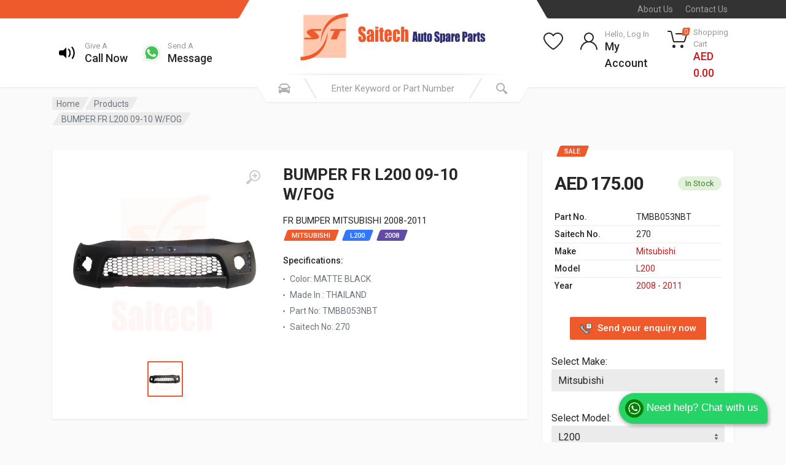

--- FILE ---
content_type: text/html; charset=UTF-8
request_url: https://www.saitechauto.com/product/bumper-fr-l200-09-10-wfog-thailand-2539
body_size: 14791
content:
<!DOCTYPE html>
<html lang="en" dir="ltr">

<head>
	<!-- Hotjar Tracking Code for https://saitechauto.com -->
	<script>
		(function(h, o, t, j, a, r) {
			h.hj = h.hj || function() {
				(h.hj.q = h.hj.q || []).push(arguments)
			};
			h._hjSettings = {
				hjid: 3181866,
				hjsv: 6
			};
			a = o.getElementsByTagName('head')[0];
			r = o.createElement('script');
			r.async = 1;
			r.src = t + h._hjSettings.hjid + j + h._hjSettings.hjsv;
			a.appendChild(r);
		})(window, document, 'https://static.hotjar.com/c/hotjar-', '.js?sv=');
	</script>
	<meta charset="UTF-8">
	<meta name="viewport" content="width=device-width, initial-scale=1">
	<meta name="format-detection" content="telephone=no">

	<meta name="description"
		content="FRONT BUMPER FOR L200 2009-2010 W/FOG now available online at Saitech Auto in Dubai Good quality made in Taiwan at best price in dubai We have various different genuine spare parts for all brands including Lubricants Batteries OilFilters BrakeParts MobilOils ServicesParts BodyParts All types of Tyres Thermal control and Others Parts">
	<meta name="keywords"
		content="FRONT BUMPER FOR L200 2009-2010 W/FOG now available online at Saitech Auto in Dubai Good quality made in Taiwan at best price in dubai We have various different genuine spare parts for all brands including Lubricants Batteries OilFilters BrakeParts MobilOils ServicesParts BodyParts All types of Tyres Thermal control and Others Parts">
	<meta name="author" content="Saitech Auto Spare Parts Trading LLC">

	<title>FRONT BUMPER FOR L200 2009-2010 W/FOG</title>

	<link rel="apple-touch-icon" sizes="57x57" href="/apple-icon-57x57.png">
	<link rel="apple-touch-icon" sizes="60x60" href="/apple-icon-60x60.png">
	<link rel="apple-touch-icon" sizes="72x72" href="/apple-icon-72x72.png">
	<link rel="apple-touch-icon" sizes="76x76" href="/apple-icon-76x76.png">
	<link rel="apple-touch-icon" sizes="114x114" href="/apple-icon-114x114.png">
	<link rel="apple-touch-icon" sizes="120x120" href="/apple-icon-120x120.png">
	<link rel="apple-touch-icon" sizes="144x144" href="/apple-icon-144x144.png">
	<link rel="apple-touch-icon" sizes="152x152" href="/apple-icon-152x152.png">
	<link rel="apple-touch-icon" sizes="180x180" href="/apple-icon-180x180.png">
	<link rel="icon" type="image/png" sizes="192x192" href="/android-icon-192x192.png">
	<link rel="icon" type="image/png" sizes="32x32" href="/favicon-32x32.png">
	<link rel="icon" type="image/png" sizes="96x96" href="/favicon-96x96.png">
	<link rel="icon" type="image/png" sizes="16x16" href="/favicon-16x16.png">
	<link rel="manifest" href="/manifest.json">
	<meta name="msapplication-TileColor" content="#ffffff">
	<meta name="msapplication-TileImage" content="/ms-icon-144x144.png">
	<meta name="theme-color" content="#ffffff">

	<!-- fonts -->
	<link rel="stylesheet" href="https://fonts.googleapis.com/css?family=Roboto:400,400i,500,500i,700,700i">
	<!-- css -->
	<link rel="stylesheet" href="/vendor/bootstrap/css/bootstrap.css">
	<link rel="stylesheet" href="/js/owlcarousel/assets/owl.carousel.min.css">
	<link rel="stylesheet" href="/js/owlcarousel/assets/owl.theme.default.min.css">
	<link rel="stylesheet" href="/vendor/photoswipe/photoswipe.css">
	<link rel="stylesheet" href="/vendor/photoswipe/default-skin/default-skin.css">
	<link rel="stylesheet" href="/vendor/select2/css/select2.min.css">
	<link rel="stylesheet" href="/css/style.css">
	<link rel="stylesheet" href="/css/style.header-spaceship-variant-one.css" media="(min-width: 1200px)">
	<link rel="stylesheet" href="/css/style.mobile-header-variant-one.css" media="(max-width: 1199px)">
	<!-- font - fontawesome -->
	<link rel="stylesheet" href="/vendor/fontawesome/css/all.min.css">
	<link rel="stylesheet" href="/css/dev.css?1769016973">

	<!-- Global site tag (gtag.js) - Google Analytics -->
	<script async src="https://www.googletagmanager.com/gtag/js?id=G-CJQN3KYS7E"></script>
	<script>
		window.dataLayer = window.dataLayer || [];

		function gtag() {
			dataLayer.push(arguments);
		}
		gtag('js', new Date());

		gtag('config', 'G-CJQN3KYS7E');
	</script>

</head>
<style>
.theme-white {
    color:#ffcccc;
}

.theme-white-hover:hover {
    color:white;
}
</style>

<script src="//cdn.jsdelivr.net/npm/sweetalert2@11"></script>

<body>
    <!-- site -->
    <div class="site">

<!-- site__mobile-header -->
			<header class="site__mobile-header">
			<div class="mobile-header">
			<div class="container">
			<div class="mobile-header__body">
			<button class="mobile-header__menu-button" type="button">
			<svg width="18px" height="14px">
			<path d="M-0,8L-0,6L18,6L18,8L-0,8ZM-0,-0L18,-0L18,2L-0,2L-0,-0ZM14,14L-0,14L-0,12L14,12L14,14Z" />
			</svg>
			</button>
			<a class="mobile-header__logo" href="/">
			<!-- mobile-logo -->
			<img src="/images/logo/logo-line.png" width="auto" height="150px">
			<!-- mobile-logo / end -->
			</a>
			<div class="mobile-header__search mobile-search">
			<form class="mobile-search__body searchProducts ">
			<input type="hidden" name="_token" value="wadjgb3GGluJJtTxaGN7gMyGktNQBHQZfaOTTwj5">			<input type="text" class="mobile-search__input input-search search-input" name="search"
			placeholder="Enter keyword or part number"
			value="">
			<button type="button" class="mobile-search__vehicle-picker" aria-label="Select Vehicle">
			<svg width="20" height="20">
			<path d="M6.6,2c2,0,4.8,0,6.8,0c1,0,2.9,0.8,3.6,2.2C17.7,5.7,17.9,7,18.4,7C20,7,20,8,20,8v1h-1v7.5c0,0.8-0.7,1.5-1.5,1.5h-1
	c-0.8,0-1.5-0.7-1.5-1.5V16H5v0.5C5,17.3,4.3,18,3.5,18h-1C1.7,18,1,17.3,1,16.5V16V9H0V8c0,0,0.1-1,1.6-1C2.1,7,2.3,5.7,3,4.2
	C3.7,2.8,5.6,2,6.6,2z M13.3,4H6.7c-0.8,0-1.4,0-2,0.7c-0.5,0.6-0.8,1.5-1,2C3.6,7.1,3.5,7.9,3.7,8C4.5,8.4,6.1,9,10,9
	c4,0,5.4-0.6,6.3-1c0.2-0.1,0.2-0.8,0-1.2c-0.2-0.4-0.5-1.5-1-2C14.7,4,14.1,4,13.3,4z M4,10c-0.4-0.3-1.5-0.5-2,0
	c-0.4,0.4-0.4,1.6,0,2c0.5,0.5,4,0.4,4,0C6,11.2,4.5,10.3,4,10z M14,12c0,0.4,3.5,0.5,4,0c0.4-0.4,0.4-1.6,0-2c-0.5-0.5-1.3-0.3-2,0
	C15.5,10.2,14,11.3,14,12z" />
			</svg>
			<span class="mobile-search__vehicle-picker-label">Vehicle</span>
			</button>
			<button type="submit" class="mobile-search__button mobile-search__button--search">
			<svg width="20" height="20">
			<path d="M19.2,17.8c0,0-0.2,0.5-0.5,0.8c-0.4,0.4-0.9,0.6-0.9,0.6s-0.9,0.7-2.8-1.6c-1.1-1.4-2.2-2.8-3.1-3.9C10.9,14.5,9.5,15,8,15
	c-3.9,0-7-3.1-7-7s3.1-7,7-7s7,3.1,7,7c0,1.5-0.5,2.9-1.3,4c1.1,0.8,2.5,2,4,3.1C20,16.8,19.2,17.8,19.2,17.8z M8,3C5.2,3,3,5.2,3,8
	c0,2.8,2.2,5,5,5c2.8,0,5-2.2,5-5C13,5.2,10.8,3,8,3z" />
			</svg>
			</button>
			<button type="button" class="mobile-search__button mobile-search__button--close">
			<svg width="20" height="20">
			<path d="M16.7,16.7L16.7,16.7c-0.4,0.4-1,0.4-1.4,0L10,11.4l-5.3,5.3c-0.4,0.4-1,0.4-1.4,0l0,0c-0.4-0.4-0.4-1,0-1.4L8.6,10L3.3,4.7
	c-0.4-0.4-0.4-1,0-1.4l0,0c0.4-0.4,1-0.4,1.4,0L10,8.6l5.3-5.3c0.4-0.4,1-0.4,1.4,0l0,0c0.4,0.4,0.4,1,0,1.4L11.4,10l5.3,5.3
	C17.1,15.7,17.1,16.3,16.7,16.7z" />
			</svg>
			</button>
			<div class="mobile-search__field"></div>
			</form>
			</div>
			<div class="mobile-header__indicators">
			<div class="mobile-indicator mobile-indicator--search d-md-none">
			<button type="button" class="mobile-indicator__button">
			<span class="mobile-indicator__icon"><svg width="20" height="20">
			<path d="M19.2,17.8c0,0-0.2,0.5-0.5,0.8c-0.4,0.4-0.9,0.6-0.9,0.6s-0.9,0.7-2.8-1.6c-1.1-1.4-2.2-2.8-3.1-3.9C10.9,14.5,9.5,15,8,15
	c-3.9,0-7-3.1-7-7s3.1-7,7-7s7,3.1,7,7c0,1.5-0.5,2.9-1.3,4c1.1,0.8,2.5,2,4,3.1C20,16.8,19.2,17.8,19.2,17.8z M8,3C5.2,3,3,5.2,3,8
	c0,2.8,2.2,5,5,5c2.8,0,5-2.2,5-5C13,5.2,10.8,3,8,3z" />
			</svg>
			</span>
			</button>
			</div>
			<div class="mobile-indicator d-none d-md-block">
			<a href="https://www.saitechauto.com/my-account" class="mobile-indicator__button">
			<span class="mobile-indicator__icon"><svg width="20" height="20">
			<path d="M20,20h-2c0-4.4-3.6-8-8-8s-8,3.6-8,8H0c0-4.2,2.6-7.8,6.3-9.3C4.9,9.6,4,7.9,4,6c0-3.3,2.7-6,6-6s6,2.7,6,6
	c0,1.9-0.9,3.6-2.3,4.7C17.4,12.2,20,15.8,20,20z M14,6c0-2.2-1.8-4-4-4S6,3.8,6,6s1.8,4,4,4S14,8.2,14,6z" />
			</svg>
			</span>
			</a>
			</div>
			<div class="mobile-indicator d-none d-md-block">
			<a href="https://www.saitechauto.com/my-wishlist" class="mobile-indicator__button">
			<span class="mobile-indicator__icon">
			<svg width="20" height="20">
			<path d="M14,3c2.2,0,4,1.8,4,4c0,4-5.2,10-8,10S2,11,2,7c0-2.2,1.8-4,4-4c1,0,1.9,0.4,2.7,1L10,5.2L11.3,4C12.1,3.4,13,3,14,3 M14,1
	c-1.5,0-2.9,0.6-4,1.5C8.9,1.6,7.5,1,6,1C2.7,1,0,3.7,0,7c0,5,6,12,10,12s10-7,10-12C20,3.7,17.3,1,14,1L14,1z" />
			</svg>
			</span>
			</a>
			</div>
			<div class="mobile-indicator">
			<a href="https://www.saitechauto.com/my-cart" class="mobile-indicator__button">
			<span class="mobile-indicator__icon">
			<svg width="20" height="20">
			<circle cx="7" cy="17" r="2" />
			<circle cx="15" cy="17" r="2" />
			<path d="M20,4.4V5l-1.8,6.3c-0.1,0.4-0.5,0.7-1,0.7H6.7c-0.4,0-0.8-0.3-1-0.7L3.3,3.9C3.1,3.3,2.6,3,2.1,3H0.4C0.2,3,0,2.8,0,2.6
	V1.4C0,1.2,0.2,1,0.4,1h2.5c1,0,1.8,0.6,2.1,1.6L5.1,3l2.3,6.8c0,0.1,0.2,0.2,0.3,0.2h8.6c0.1,0,0.3-0.1,0.3-0.2l1.3-4.4
	C17.9,5.2,17.7,5,17.5,5H9.4C9.2,5,9,4.8,9,4.6V3.4C9,3.2,9.2,3,9.4,3h9.2C19.4,3,20,3.6,20,4.4z" />
			</svg>
			<span class="mobile-indicator__counter">
						0
						</span>
			</span>
			</a>
			</div>
			</div>
			</div>
			</div>
			</div>
			</header>
			<!-- site__mobile-header / end -->
<script src="//cdn.jsdelivr.net/npm/sweetalert2@11"></script>
<!-- site__header -->
		<header class="site__header">
		<div class="header">
		<div class="header__megamenu-area megamenu-area"></div>
		<div class="header__topbar-start-bg"></div>
		<div class="header__topbar-start">
		<div class="topbar topbar--spaceship-start">
		<div class="topbar__item-text d-none d-xxl-flex">Saitech for mobile : </div>
		<div class="topbar__item-text d-none d-xxl-flex"><a class="theme-white theme-white-hover"
		href='https://play.google.com/store/apps/details?id=com.saitech&pcampaignid=pcampaignidMKT-Other-global-all-co-prtnr-py-PartBadge-Mar2515-1'><img
		alt='Install Saitech it on Google Play' style="width: 79px;"
		src='https://play.google.com/intl/en_us/badges/static/images/badges/en_badge_web_generic.png' /></a></div>
		<div class="topbar__item-text d-none d-xxl-flex"><a class="theme-white theme-white-hover"
		href='https://apps.apple.com/in/app/saitech-auto-spare-parts/id1536888456'><img
		alt='Install Saitech it on App Store' style="width: 79px;" src='/images/appstore.svg' /></a></div>

		</div>
		</div>
		<div class="header__topbar-end-bg"></div>
		<div class="header__topbar-end">
		<div class="topbar topbar--spaceship-end">

		<div class="topbar__item-text"><a class="topbar__link" href="https://www.saitechauto.com/about">About Us</a></div>
		<div class="topbar__item-text"><a class="topbar__link" href="https://www.saitechauto.com/contact">Contact Us</a></div>

		</div>
		</div>
		<div class="header__navbar">

		<!--
																								<div class="header__navbar-departments">
                        <div class="departments">
                            <button class="departments__button" type="button">
                                <span class="departments__button-icon"><svg width="16px" height="12px">
                                        <path d="M0,7L0,5L16,5L16,7L0,7ZM0,0L16,0L16,2L0,2L0,0ZM12,12L0,12L0,10L12,10L12,12Z" />
                                    </svg>
                                </span>
                                <span class="departments__button-title">Menu</span>
                                <span class="departments__button-arrow"><svg width="9px" height="6px">
                                        <path d="M0.2,0.4c0.4-0.4,1-0.5,1.4-0.1l2.9,3l2.9-3c0.4-0.4,1.1-0.4,1.4,0.1c0.3,0.4,0.3,0.9-0.1,1.3L4.5,6L0.3,1.6C-0.1,1.3-0.1,0.7,0.2,0.4z" />
                                    </svg>
                                </span>
                            </button>
                            <div class="departments__menu">
                                <div class="departments__arrow"></div>
                                <div class="departments__body">
                                    <ul class="departments__list">
                                        <li class="departments__list-padding" role="presentation"></li>
                                        <li class="departments__item departments__item--submenu--megamenu departments__item--has-submenu">
                                            <a href="" class="departments__item-link">
                                                Headlights & Lighting
                                                <span class="departments__item-arrow"><svg width="7" height="11">
                                                        <path d="M0.3,10.7L0.3,10.7c0.4,0.4,0.9,0.4,1.3,0L7,5.5L1.6,0.3C1.2-0.1,0.7,0,0.3,0.3l0,0c-0.4,0.4-0.4,1,0,1.3l4,3.9l-4,3.9
	C-0.1,9.8-0.1,10.4,0.3,10.7z" />
                                                    </svg>
                                                </span>
                                            </a>
                                            <div class="departments__item-menu">
                                                <div class="megamenu departments__megamenu departments__megamenu--size--xl">
                                                    <div class="megamenu__image">
                                                        <img src="images/departments/departments-2.jpg" alt="">
                                                    </div>
                                                    <div class="row">
                                                        <div class="col-1of5">
                                                            <ul class="megamenu__links megamenu-links megamenu-links--root">
                                                                <li class="megamenu-links__item megamenu-links__item--has-submenu">
                                                                    <a class="megamenu-links__item-link" href="">Body Parts</a>
                                                                    <ul class="megamenu-links">
                                                                        <li class="megamenu-links__item"><a class="megamenu-links__item-link" href="">Bumpers</a></li>
                                                                        <li class="megamenu-links__item"><a class="megamenu-links__item-link" href="">Hoods</a></li>
                                                                        <li class="megamenu-links__item"><a class="megamenu-links__item-link" href="">Grilles</a></li>
                                                                        <li class="megamenu-links__item"><a class="megamenu-links__item-link" href="">Fog Lights</a></li>
                                                                        <li class="megamenu-links__item"><a class="megamenu-links__item-link" href="">Door Handles</a></li>
                                                                        <li class="megamenu-links__item"><a class="megamenu-links__item-link" href="">Car Covers</a></li>
                                                                        <li class="megamenu-links__item"><a class="megamenu-links__item-link" href="">Tailgates</a></li>
                                                                    </ul>
                                                                </li>
                                                                <li class="megamenu-links__item">
                                                                    <a class="megamenu-links__item-link" href="">Suspension</a>
                                                                </li>
                                                                <li class="megamenu-links__item">
                                                                    <a class="megamenu-links__item-link" href="">Steering</a>
                                                                </li>
                                                                <li class="megamenu-links__item">
                                                                    <a class="megamenu-links__item-link" href="">Fuel Systems</a>
                                                                </li>
                                                                <li class="megamenu-links__item">
                                                                    <a class="megamenu-links__item-link" href="">Transmission</a>
                                                                </li>
                                                                <li class="megamenu-links__item">
                                                                    <a class="megamenu-links__item-link" href="">Air Filters</a>
                                                                </li>
                                                            </ul>
                                                        </div>
                                                        <div class="col-1of5">
                                                            <ul class="megamenu__links megamenu-links megamenu-links--root">
                                                                <li class="megamenu-links__item megamenu-links__item--has-submenu">
                                                                    <a class="megamenu-links__item-link" href="">Headlights & Lighting</a>
                                                                    <ul class="megamenu-links">
                                                                        <li class="megamenu-links__item"><a class="megamenu-links__item-link" href="">Headlights</a></li>
                                                                        <li class="megamenu-links__item"><a class="megamenu-links__item-link" href="">Tail Lights</a></li>
                                                                        <li class="megamenu-links__item"><a class="megamenu-links__item-link" href="">Fog Lights</a></li>
                                                                        <li class="megamenu-links__item"><a class="megamenu-links__item-link" href="">Turn Signals</a></li>
                                                                        <li class="megamenu-links__item"><a class="megamenu-links__item-link" href="">Switches & Relays</a></li>
                                                                        <li class="megamenu-links__item"><a class="megamenu-links__item-link" href="">Corner Lights</a></li>
                                                                    </ul>
                                                                </li>
                                                                <li class="megamenu-links__item megamenu-links__item--has-submenu">
                                                                    <a class="megamenu-links__item-link" href="">Brakes & Suspension</a>
                                                                    <ul class="megamenu-links">
                                                                        <li class="megamenu-links__item"><a class="megamenu-links__item-link" href="">Brake Discs</a></li>
                                                                        <li class="megamenu-links__item"><a class="megamenu-links__item-link" href="">Wheel Hubs</a></li>
                                                                        <li class="megamenu-links__item"><a class="megamenu-links__item-link" href="">Air Suspension</a></li>
                                                                        <li class="megamenu-links__item"><a class="megamenu-links__item-link" href="">Ball Joints</a></li>
                                                                        <li class="megamenu-links__item"><a class="megamenu-links__item-link" href="">Brake Pad Sets</a></li>
                                                                    </ul>
                                                                </li>
                                                            </ul>
                                                        </div>
                                                        <div class="col-1of5">
                                                            <ul class="megamenu__links megamenu-links megamenu-links--root">
                                                                <li class="megamenu-links__item megamenu-links__item--has-submenu">
                                                                    <a class="megamenu-links__item-link" href="">Interior Parts</a>
                                                                    <ul class="megamenu-links">
                                                                        <li class="megamenu-links__item"><a class="megamenu-links__item-link" href="">Floor Mats</a></li>
                                                                        <li class="megamenu-links__item"><a class="megamenu-links__item-link" href="">Gauges</a></li>
                                                                        <li class="megamenu-links__item"><a class="megamenu-links__item-link" href="">Consoles & Organizers</a></li>
                                                                        <li class="megamenu-links__item"><a class="megamenu-links__item-link" href="">Mobile Electronics</a></li>
                                                                        <li class="megamenu-links__item"><a class="megamenu-links__item-link" href="">Steering Wheels</a></li>
                                                                        <li class="megamenu-links__item"><a class="megamenu-links__item-link" href="">Cargo Accessories</a></li>
                                                                    </ul>
                                                                </li>
                                                                <li class="megamenu-links__item megamenu-links__item--has-submenu">
                                                                    <a class="megamenu-links__item-link" href="">Engine & Drivetrain</a>
                                                                    <ul class="megamenu-links">
                                                                        <li class="megamenu-links__item"><a class="megamenu-links__item-link" href="">Air Filters</a></li>
                                                                        <li class="megamenu-links__item"><a class="megamenu-links__item-link" href="">Oxygen Sensors</a></li>
                                                                        <li class="megamenu-links__item"><a class="megamenu-links__item-link" href="">Heating</a></li>
                                                                        <li class="megamenu-links__item"><a class="megamenu-links__item-link" href="">Exhaust</a></li>
                                                                        <li class="megamenu-links__item"><a class="megamenu-links__item-link" href="">Cranks & Pistons</a></li>
                                                                    </ul>
                                                                </li>
                                                            </ul>
                                                        </div>
                                                        <div class="col-1of5">
                                                            <ul class="megamenu__links megamenu-links megamenu-links--root">
                                                                <li class="megamenu-links__item megamenu-links__item--has-submenu">
                                                                    <a class="megamenu-links__item-link" href="">Tools & Garage</a>
                                                                    <ul class="megamenu-links">
                                                                        <li class="megamenu-links__item"><a class="megamenu-links__item-link" href="">Repair Manuals</a></li>
                                                                        <li class="megamenu-links__item"><a class="megamenu-links__item-link" href="">Car Care</a></li>
                                                                        <li class="megamenu-links__item"><a class="megamenu-links__item-link" href="">Code Readers</a></li>
                                                                        <li class="megamenu-links__item"><a class="megamenu-links__item-link" href="">Tool Boxes</a></li>
                                                                    </ul>
                                                                </li>
                                                            </ul>
                                                        </div>
                                                    </div>
                                                </div>
                                            </div>
                                        </li>
                                        <li class="departments__item departments__item--submenu--megamenu departments__item--has-submenu">
                                            <a href="" class="departments__item-link">
                                                Interior Parts
                                                <span class="departments__item-arrow"><svg width="7" height="11">
                                                        <path d="M0.3,10.7L0.3,10.7c0.4,0.4,0.9,0.4,1.3,0L7,5.5L1.6,0.3C1.2-0.1,0.7,0,0.3,0.3l0,0c-0.4,0.4-0.4,1,0,1.3l4,3.9l-4,3.9
	C-0.1,9.8-0.1,10.4,0.3,10.7z" />
                                                    </svg>
                                                </span>
                                            </a>
                                            <div class="departments__item-menu">
                                                <div class="megamenu departments__megamenu departments__megamenu--size--lg">
                                                    <div class="megamenu__image">
                                                        <img src="images/departments/departments-1.jpg" alt="">
                                                    </div>
                                                    <div class="row">
                                                        <div class="col-3">
                                                            <ul class="megamenu__links megamenu-links megamenu-links--root">
                                                                <li class="megamenu-links__item megamenu-links__item--has-submenu">
                                                                    <a class="megamenu-links__item-link" href="">Body Parts</a>
                                                                    <ul class="megamenu-links">
                                                                        <li class="megamenu-links__item"><a class="megamenu-links__item-link" href="">Bumpers</a></li>
                                                                        <li class="megamenu-links__item"><a class="megamenu-links__item-link" href="">Hoods</a></li>
                                                                        <li class="megamenu-links__item"><a class="megamenu-links__item-link" href="">Grilles</a></li>
                                                                        <li class="megamenu-links__item"><a class="megamenu-links__item-link" href="">Fog Lights</a></li>
                                                                        <li class="megamenu-links__item"><a class="megamenu-links__item-link" href="">Door Handles</a></li>
                                                                        <li class="megamenu-links__item"><a class="megamenu-links__item-link" href="">Car Covers</a></li>
                                                                        <li class="megamenu-links__item"><a class="megamenu-links__item-link" href="">Tailgates</a></li>
                                                                    </ul>
                                                                </li>
                                                                <li class="megamenu-links__item">
                                                                    <a class="megamenu-links__item-link" href="">Suspension</a>
                                                                </li>
                                                                <li class="megamenu-links__item">
                                                                    <a class="megamenu-links__item-link" href="">Steering</a>
                                                                </li>
                                                                <li class="megamenu-links__item">
                                                                    <a class="megamenu-links__item-link" href="">Fuel Systems</a>
                                                                </li>
                                                                <li class="megamenu-links__item">
                                                                    <a class="megamenu-links__item-link" href="">Transmission</a>
                                                                </li>
                                                                <li class="megamenu-links__item">
                                                                    <a class="megamenu-links__item-link" href="">Air Filters</a>
                                                                </li>
                                                            </ul>
                                                        </div>
                                                        <div class="col-3">
                                                            <ul class="megamenu__links megamenu-links megamenu-links--root">
                                                                <li class="megamenu-links__item megamenu-links__item--has-submenu">
                                                                    <a class="megamenu-links__item-link" href="">Headlights & Lighting</a>
                                                                    <ul class="megamenu-links">
                                                                        <li class="megamenu-links__item"><a class="megamenu-links__item-link" href="">Headlights</a></li>
                                                                        <li class="megamenu-links__item"><a class="megamenu-links__item-link" href="">Tail Lights</a></li>
                                                                        <li class="megamenu-links__item"><a class="megamenu-links__item-link" href="">Fog Lights</a></li>
                                                                        <li class="megamenu-links__item"><a class="megamenu-links__item-link" href="">Turn Signals</a></li>
                                                                        <li class="megamenu-links__item"><a class="megamenu-links__item-link" href="">Switches & Relays</a></li>
                                                                        <li class="megamenu-links__item"><a class="megamenu-links__item-link" href="">Corner Lights</a></li>
                                                                    </ul>
                                                                </li>
                                                                <li class="megamenu-links__item megamenu-links__item--has-submenu">
                                                                    <a class="megamenu-links__item-link" href="">Brakes & Suspension</a>
                                                                    <ul class="megamenu-links">
                                                                        <li class="megamenu-links__item"><a class="megamenu-links__item-link" href="">Brake Discs</a></li>
                                                                        <li class="megamenu-links__item"><a class="megamenu-links__item-link" href="">Wheel Hubs</a></li>
                                                                        <li class="megamenu-links__item"><a class="megamenu-links__item-link" href="">Air Suspension</a></li>
                                                                        <li class="megamenu-links__item"><a class="megamenu-links__item-link" href="">Ball Joints</a></li>
                                                                        <li class="megamenu-links__item"><a class="megamenu-links__item-link" href="">Brake Pad Sets</a></li>
                                                                    </ul>
                                                                </li>
                                                            </ul>
                                                        </div>
                                                        <div class="col-3">
                                                            <ul class="megamenu__links megamenu-links megamenu-links--root">
                                                                <li class="megamenu-links__item megamenu-links__item--has-submenu">
                                                                    <a class="megamenu-links__item-link" href="">Interior Parts</a>
                                                                    <ul class="megamenu-links">
                                                                        <li class="megamenu-links__item"><a class="megamenu-links__item-link" href="">Floor Mats</a></li>
                                                                        <li class="megamenu-links__item"><a class="megamenu-links__item-link" href="">Gauges</a></li>
                                                                        <li class="megamenu-links__item"><a class="megamenu-links__item-link" href="">Consoles & Organizers</a></li>
                                                                        <li class="megamenu-links__item"><a class="megamenu-links__item-link" href="">Mobile Electronics</a></li>
                                                                        <li class="megamenu-links__item"><a class="megamenu-links__item-link" href="">Steering Wheels</a></li>
                                                                        <li class="megamenu-links__item"><a class="megamenu-links__item-link" href="">Cargo Accessories</a></li>
                                                                    </ul>
                                                                </li>
                                                            </ul>
                                                        </div>
                                                        <div class="col-3">
                                                            <ul class="megamenu__links megamenu-links megamenu-links--root">
                                                                <li class="megamenu-links__item megamenu-links__item--has-submenu">
                                                                    <a class="megamenu-links__item-link" href="">Tools & Garage</a>
                                                                    <ul class="megamenu-links">
                                                                        <li class="megamenu-links__item"><a class="megamenu-links__item-link" href="">Repair Manuals</a></li>
                                                                        <li class="megamenu-links__item"><a class="megamenu-links__item-link" href="">Car Care</a></li>
                                                                        <li class="megamenu-links__item"><a class="megamenu-links__item-link" href="">Code Readers</a></li>
                                                                        <li class="megamenu-links__item"><a class="megamenu-links__item-link" href="">Tool Boxes</a></li>
                                                                    </ul>
                                                                </li>
                                                            </ul>
                                                        </div>
                                                    </div>
                                                </div>
                                            </div>
                                        </li>
                                        <li class="departments__item departments__item--submenu--megamenu departments__item--has-submenu">
                                            <a href="" class="departments__item-link">
                                                Switches & Relays
                                                <span class="departments__item-arrow"><svg width="7" height="11">
                                                        <path d="M0.3,10.7L0.3,10.7c0.4,0.4,0.9,0.4,1.3,0L7,5.5L1.6,0.3C1.2-0.1,0.7,0,0.3,0.3l0,0c-0.4,0.4-0.4,1,0,1.3l4,3.9l-4,3.9
	C-0.1,9.8-0.1,10.4,0.3,10.7z" />
                                                    </svg>
                                                </span>
                                            </a>
                                            <div class="departments__item-menu">
                                                <div class="megamenu departments__megamenu departments__megamenu--size--md">
                                                    <div class="megamenu__image">
                                                        <img src="images/departments/departments-3.jpg" alt="">
                                                    </div>
                                                    <div class="row">
                                                        <div class="col-4">
                                                            <ul class="megamenu__links megamenu-links megamenu-links--root">
                                                                <li class="megamenu-links__item megamenu-links__item--has-submenu">
                                                                    <a class="megamenu-links__item-link" href="">Body Parts</a>
                                                                    <ul class="megamenu-links">
                                                                        <li class="megamenu-links__item"><a class="megamenu-links__item-link" href="">Bumpers</a></li>
                                                                        <li class="megamenu-links__item"><a class="megamenu-links__item-link" href="">Hoods</a></li>
                                                                        <li class="megamenu-links__item"><a class="megamenu-links__item-link" href="">Grilles</a></li>
                                                                        <li class="megamenu-links__item"><a class="megamenu-links__item-link" href="">Fog Lights</a></li>
                                                                        <li class="megamenu-links__item"><a class="megamenu-links__item-link" href="">Door Handles</a></li>
                                                                        <li class="megamenu-links__item"><a class="megamenu-links__item-link" href="">Car Covers</a></li>
                                                                        <li class="megamenu-links__item"><a class="megamenu-links__item-link" href="">Tailgates</a></li>
                                                                    </ul>
                                                                </li>
                                                                <li class="megamenu-links__item">
                                                                    <a class="megamenu-links__item-link" href="">Suspension</a>
                                                                </li>
                                                                <li class="megamenu-links__item">
                                                                    <a class="megamenu-links__item-link" href="">Steering</a>
                                                                </li>
                                                                <li class="megamenu-links__item">
                                                                    <a class="megamenu-links__item-link" href="">Fuel Systems</a>
                                                                </li>
                                                                <li class="megamenu-links__item">
                                                                    <a class="megamenu-links__item-link" href="">Transmission</a>
                                                                </li>
                                                                <li class="megamenu-links__item">
                                                                    <a class="megamenu-links__item-link" href="">Air Filters</a>
                                                                </li>
                                                            </ul>
                                                        </div>
                                                        <div class="col-4">
                                                            <ul class="megamenu__links megamenu-links megamenu-links--root">
                                                                <li class="megamenu-links__item megamenu-links__item--has-submenu">
                                                                    <a class="megamenu-links__item-link" href="">Headlights & Lighting</a>
                                                                    <ul class="megamenu-links">
                                                                        <li class="megamenu-links__item"><a class="megamenu-links__item-link" href="">Headlights</a></li>
                                                                        <li class="megamenu-links__item"><a class="megamenu-links__item-link" href="">Tail Lights</a></li>
                                                                        <li class="megamenu-links__item"><a class="megamenu-links__item-link" href="">Fog Lights</a></li>
                                                                        <li class="megamenu-links__item"><a class="megamenu-links__item-link" href="">Turn Signals</a></li>
                                                                        <li class="megamenu-links__item"><a class="megamenu-links__item-link" href="">Switches & Relays</a></li>
                                                                        <li class="megamenu-links__item"><a class="megamenu-links__item-link" href="">Corner Lights</a></li>
                                                                    </ul>
                                                                </li>
                                                                <li class="megamenu-links__item megamenu-links__item--has-submenu">
                                                                    <a class="megamenu-links__item-link" href="">Brakes & Suspension</a>
                                                                    <ul class="megamenu-links">
                                                                        <li class="megamenu-links__item"><a class="megamenu-links__item-link" href="">Brake Discs</a></li>
                                                                        <li class="megamenu-links__item"><a class="megamenu-links__item-link" href="">Wheel Hubs</a></li>
                                                                        <li class="megamenu-links__item"><a class="megamenu-links__item-link" href="">Air Suspension</a></li>
                                                                        <li class="megamenu-links__item"><a class="megamenu-links__item-link" href="">Ball Joints</a></li>
                                                                        <li class="megamenu-links__item"><a class="megamenu-links__item-link" href="">Brake Pad Sets</a></li>
                                                                    </ul>
                                                                </li>
                                                            </ul>
                                                        </div>
                                                        <div class="col-4">
                                                            <ul class="megamenu__links megamenu-links megamenu-links--root">
                                                                <li class="megamenu-links__item megamenu-links__item--has-submenu">
                                                                    <a class="megamenu-links__item-link" href="">Interior Parts</a>
                                                                    <ul class="megamenu-links">
                                                                        <li class="megamenu-links__item"><a class="megamenu-links__item-link" href="">Floor Mats</a></li>
                                                                        <li class="megamenu-links__item"><a class="megamenu-links__item-link" href="">Gauges</a></li>
                                                                        <li class="megamenu-links__item"><a class="megamenu-links__item-link" href="">Consoles & Organizers</a></li>
                                                                        <li class="megamenu-links__item"><a class="megamenu-links__item-link" href="">Mobile Electronics</a></li>
                                                                    </ul>
                                                                </li>
                                                            </ul>
                                                        </div>
                                                    </div>
                                                </div>
                                            </div>
                                        </li>
                                        <li class="departments__item departments__item--submenu--megamenu departments__item--has-submenu">
                                            <a href="" class="departments__item-link">
                                                Tires & Wheels
                                                <span class="departments__item-arrow"><svg width="7" height="11">
                                                        <path d="M0.3,10.7L0.3,10.7c0.4,0.4,0.9,0.4,1.3,0L7,5.5L1.6,0.3C1.2-0.1,0.7,0,0.3,0.3l0,0c-0.4,0.4-0.4,1,0,1.3l4,3.9l-4,3.9
	C-0.1,9.8-0.1,10.4,0.3,10.7z" />
                                                    </svg>
                                                </span>
                                            </a>
                                            <div class="departments__item-menu">
                                                <div class="megamenu departments__megamenu departments__megamenu--size--nl">
                                                    <div class="megamenu__image">
                                                        <img src="images/departments/departments-4.jpg" alt="">
                                                    </div>
                                                    <div class="row">
                                                        <div class="col-6">
                                                            <ul class="megamenu__links megamenu-links megamenu-links--root">
                                                                <li class="megamenu-links__item megamenu-links__item--has-submenu">
                                                                    <a class="megamenu-links__item-link" href="">Body Parts</a>
                                                                    <ul class="megamenu-links">
                                                                        <li class="megamenu-links__item"><a class="megamenu-links__item-link" href="">Bumpers</a></li>
                                                                        <li class="megamenu-links__item"><a class="megamenu-links__item-link" href="">Hoods</a></li>
                                                                        <li class="megamenu-links__item"><a class="megamenu-links__item-link" href="">Grilles</a></li>
                                                                        <li class="megamenu-links__item"><a class="megamenu-links__item-link" href="">Fog Lights</a></li>
                                                                        <li class="megamenu-links__item"><a class="megamenu-links__item-link" href="">Door Handles</a></li>
                                                                        <li class="megamenu-links__item"><a class="megamenu-links__item-link" href="">Car Covers</a></li>
                                                                        <li class="megamenu-links__item"><a class="megamenu-links__item-link" href="">Tailgates</a></li>
                                                                    </ul>
                                                                </li>
                                                                <li class="megamenu-links__item">
                                                                    <a class="megamenu-links__item-link" href="">Suspension</a>
                                                                </li>
                                                                <li class="megamenu-links__item">
                                                                    <a class="megamenu-links__item-link" href="">Steering</a>
                                                                </li>
                                                                <li class="megamenu-links__item">
                                                                    <a class="megamenu-links__item-link" href="">Fuel Systems</a>
                                                                </li>
                                                                <li class="megamenu-links__item">
                                                                    <a class="megamenu-links__item-link" href="">Transmission</a>
                                                                </li>
                                                                <li class="megamenu-links__item">
                                                                    <a class="megamenu-links__item-link" href="">Air Filters</a>
                                                                </li>
                                                            </ul>
                                                        </div>
                                                        <div class="col-6">
                                                            <ul class="megamenu__links megamenu-links megamenu-links--root">
                                                                <li class="megamenu-links__item megamenu-links__item--has-submenu">
                                                                    <a class="megamenu-links__item-link" href="">Headlights & Lighting</a>
                                                                    <ul class="megamenu-links">
                                                                        <li class="megamenu-links__item"><a class="megamenu-links__item-link" href="">Headlights</a></li>
                                                                        <li class="megamenu-links__item"><a class="megamenu-links__item-link" href="">Tail Lights</a></li>
                                                                        <li class="megamenu-links__item"><a class="megamenu-links__item-link" href="">Fog Lights</a></li>
                                                                        <li class="megamenu-links__item"><a class="megamenu-links__item-link" href="">Turn Signals</a></li>
                                                                    </ul>
                                                                </li>
                                                            </ul>
                                                        </div>
                                                    </div>
                                                </div>
                                            </div>
                                        </li>
                                        <li class="departments__item departments__item--submenu--megamenu departments__item--has-submenu">
                                            <a href="" class="departments__item-link">
                                                Tools & Garage
                                                <span class="departments__item-arrow"><svg width="7" height="11">
                                                        <path d="M0.3,10.7L0.3,10.7c0.4,0.4,0.9,0.4,1.3,0L7,5.5L1.6,0.3C1.2-0.1,0.7,0,0.3,0.3l0,0c-0.4,0.4-0.4,1,0,1.3l4,3.9l-4,3.9
	C-0.1,9.8-0.1,10.4,0.3,10.7z" />
                                                    </svg>
                                                </span>
                                            </a>
                                            <div class="departments__item-menu">
                                                <div class="megamenu departments__megamenu departments__megamenu--size--sm">
                                                    <div class="row">
                                                        <div class="col-12">
                                                            <ul class="megamenu__links megamenu-links megamenu-links--root">
                                                                <li class="megamenu-links__item megamenu-links__item--has-submenu">
                                                                    <a class="megamenu-links__item-link" href="">Body Parts</a>
                                                                    <ul class="megamenu-links">
                                                                        <li class="megamenu-links__item"><a class="megamenu-links__item-link" href="">Bumpers</a></li>
                                                                        <li class="megamenu-links__item"><a class="megamenu-links__item-link" href="">Hoods</a></li>
                                                                        <li class="megamenu-links__item"><a class="megamenu-links__item-link" href="">Grilles</a></li>
                                                                        <li class="megamenu-links__item"><a class="megamenu-links__item-link" href="">Fog Lights</a></li>
                                                                        <li class="megamenu-links__item"><a class="megamenu-links__item-link" href="">Door Handles</a></li>
                                                                        <li class="megamenu-links__item"><a class="megamenu-links__item-link" href="">Car Covers</a></li>
                                                                        <li class="megamenu-links__item"><a class="megamenu-links__item-link" href="">Tailgates</a></li>
                                                                    </ul>
                                                                </li>
                                                                <li class="megamenu-links__item">
                                                                    <a class="megamenu-links__item-link" href="">Suspension</a>
                                                                </li>
                                                                <li class="megamenu-links__item">
                                                                    <a class="megamenu-links__item-link" href="">Steering</a>
                                                                </li>
                                                                <li class="megamenu-links__item">
                                                                    <a class="megamenu-links__item-link" href="">Fuel Systems</a>
                                                                </li>
                                                                <li class="megamenu-links__item">
                                                                    <a class="megamenu-links__item-link" href="">Transmission</a>
                                                                </li>
                                                                <li class="megamenu-links__item">
                                                                    <a class="megamenu-links__item-link" href="">Air Filters</a>
                                                                </li>
                                                            </ul>
                                                        </div>
                                                    </div>
                                                </div>
                                            </div>
                                        </li>
                                        <li class="departments__item">
                                            <a href="" class="departments__item-link">
                                                Clutches
                                            </a>
                                        </li>
                                        <li class="departments__item">
                                            <a href="" class="departments__item-link">
                                                Fuel Systems
                                            </a>
                                        </li>
                                        <li class="departments__item">
                                            <a href="" class="departments__item-link">
                                                Steering
                                            </a>
                                        </li>
                                        <li class="departments__item">
                                            <a href="" class="departments__item-link">
                                                Suspension
                                            </a>
                                        </li>
                                        <li class="departments__item">
                                            <a href="" class="departments__item-link">
                                                Body Parts
                                            </a>
                                        </li>
                                        <li class="departments__item">
                                            <a href="" class="departments__item-link">
                                                Transmission
                                            </a>
                                        </li>
                                        <li class="departments__item">
                                            <a href="" class="departments__item-link">
                                                Air Filters
                                            </a>
                                        </li>
                                        <li class="departments__list-padding" role="presentation"></li>
                                    </ul>
                                    <div class="departments__menu-container"></div>
                                </div>
                            </div>
                        </div>
                    </div>																				-->

		<div class="indicator indicator--trigger--clicks">
		<a href="tel:+97143332295" class="indicator__button">
		<span class="indicator__icon">
		<img style="width: 32px; height: auto;" src="/images/phone-ringing.gif">
		</span>
		<span class="indicator__title">Give A</span>
		<span class="indicator__value">Call Now</span>
		</a>

		</div>


		<div class="indicator indicator--trigger--clicks">
		<a href="https://wa.me/+971551080943?text=Hi, Saitech Auto" class="indicator__button">
		<span class="indicator__icon">
		<img style="width: 32px; height: auto;" src="/images/whatsapp.gif">
		</span>
		<span class="indicator__title">Send A</span>
		<span class="indicator__value">Message</span>
		</a>

		</div>

		</div>
		<div class="header__logo">
		<a href="https://www.saitechauto.com" class="logo">
		<div class="logo__image">
		<!-- logo -->
		<img src="/images/logo/logo-line.png" alt="Saitechauto online market for auto spare parts"
		title="Saitechauto online market for auto spare parts" width="auto" height="250px">
		<!-- logo / end -->
		</div>
		</a>
		</div>

		<div class="header__search">
																<div class="search">
																<form class="search__body searchProducts">
																<input type="hidden" name="_token" value="wadjgb3GGluJJtTxaGN7gMyGktNQBHQZfaOTTwj5">																<div class="search__shadow"></div>
																<input class="search__input input-search search-input" name="search" type="text"
																placeholder="Enter Keyword or Part Number" autocomplete="off"
																value="">
																<button class="search__button search__button--start" type="button">
																<span class="search__button-icon"><svg width="20" height="20">
																<path d="M6.6,2c2,0,4.8,0,6.8,0c1,0,2.9,0.8,3.6,2.2C17.7,5.7,17.9,7,18.4,7C20,7,20,8,20,8v1h-1v7.5c0,0.8-0.7,1.5-1.5,1.5h-1
	c-0.8,0-1.5-0.7-1.5-1.5V16H5v0.5C5,17.3,4.3,18,3.5,18h-1C1.7,18,1,17.3,1,16.5V16V9H0V8c0,0,0.1-1,1.6-1C2.1,7,2.3,5.7,3,4.2
	C3.7,2.8,5.6,2,6.6,2z M13.3,4H6.7c-0.8,0-1.4,0-2,0.7c-0.5,0.6-0.8,1.5-1,2C3.6,7.1,3.5,7.9,3.7,8C4.5,8.4,6.1,9,10,9
	c4,0,5.4-0.6,6.3-1c0.2-0.1,0.2-0.8,0-1.2c-0.2-0.4-0.5-1.5-1-2C14.7,4,14.1,4,13.3,4z M4,10c-0.4-0.3-1.5-0.5-2,0
	c-0.4,0.4-0.4,1.6,0,2c0.5,0.5,4,0.4,4,0C6,11.2,4.5,10.3,4,10z M14,12c0,0.4,3.5,0.5,4,0c0.4-0.4,0.4-1.6,0-2c-0.5-0.5-1.3-0.3-2,0
	C15.5,10.2,14,11.3,14,12z" />
																</svg>
																</span>
																<span class="search__button-title">Select Vehicle</span>
																</button>
																<button class="search__button search__button--end" type="submit">
																<span class="search__button-icon"><svg width="20" height="20">
																<path d="M19.2,17.8c0,0-0.2,0.5-0.5,0.8c-0.4,0.4-0.9,0.6-0.9,0.6s-0.9,0.7-2.8-1.6c-1.1-1.4-2.2-2.8-3.1-3.9C10.9,14.5,9.5,15,8,15
	c-3.9,0-7-3.1-7-7s3.1-7,7-7s7,3.1,7,7c0,1.5-0.5,2.9-1.3,4c1.1,0.8,2.5,2,4,3.1C20,16.8,19.2,17.8,19.2,17.8z M8,3C5.2,3,3,5.2,3,8
	c0,2.8,2.2,5,5,5c2.8,0,5-2.2,5-5C13,5.2,10.8,3,8,3z" />
																</svg>
																</span>
																</button>
																<div class="search__box"></div>
																<div class="search__decor">
																<div class="search__decor-start"></div>
																<div class="search__decor-end"></div>
																</div>
																<div class="search__dropdown search__dropdown--vehicle-picker vehicle-picker">
																<div class="search__dropdown-arrow"></div>
																</div>
																</form>
																</div>
																</div>

		<div class="header__indicators">

		<div class="indicator">
		<a href="https://www.saitechauto.com/my-wishlist" class="indicator__button">
		<span class="indicator__icon">
		<svg width="32" height="32">
		<path d="M23,4c3.9,0,7,3.1,7,7c0,6.3-11.4,15.9-14,16.9C13.4,26.9,2,17.3,2,11c0-3.9,3.1-7,7-7c2.1,0,4.1,1,5.4,2.6l1.6,2l1.6-2
	C18.9,5,20.9,4,23,4 M23,2c-2.8,0-5.4,1.3-7,3.4C14.4,3.3,11.8,2,9,2c-5,0-9,4-9,9c0,8,14,19,16,19s16-11,16-19C32,6,28,2,23,2L23,2
	z" />
		</svg>
		</span>
		</a>
		</div>


		<div class="indicator indicator--trigger--click">
		<a href="/" class="indicator__button">
		<span class="indicator__icon">
		<svg width="32" height="32">
		<path d="M16,18C9.4,18,4,23.4,4,30H2c0-6.2,4-11.5,9.6-13.3C9.4,15.3,8,12.8,8,10c0-4.4,3.6-8,8-8s8,3.6,8,8c0,2.8-1.5,5.3-3.6,6.7
	C26,18.5,30,23.8,30,30h-2C28,23.4,22.6,18,16,18z M22,10c0-3.3-2.7-6-6-6s-6,2.7-6,6s2.7,6,6,6S22,13.3,22,10z" />
		</svg>
		</span>
				<span class="indicator__title">Hello, Log In</span>
		<span class="indicator__value">My Account</span>
				</a>
		<div class="indicator__content">
		<div class="account-menu">

				<form class="account-menu__form" action="https://www.saitechauto.com/check-login" method="POST">
		<input type="hidden" name="_token" value="wadjgb3GGluJJtTxaGN7gMyGktNQBHQZfaOTTwj5">		<div class="account-menu__form-title">
		Log In to Your Account
		</div>
		<div class="form-group">
		<label for="header-signin-email" class="sr-only">Email address</label>
		<input id="header-signin-email" name="email" type="email" class="form-control form-control-sm"
		placeholder="Email address">
		</div>
		<div class="form-group">
		<label for="header-signin-password" class="sr-only">Password</label>
		<div class="account-menu__form-forgot">
		<input id="header-signin-password" name="password" type="password" class="form-control form-control-sm"
		placeholder="Password">
		<a href="https://www.saitechauto.com/forget-password" class="account-menu__form-forgot-link">Forgot?</a>
		</div>
		</div>
		<div class="form-group account-menu__form-button">
		<button type="submit" class="btn btn-primary btn-sm">Login</button>
		</div>
		<div class="account-menu__form-link">
		<a href="https://www.saitechauto.com/login-register">Create An Account</a>
		</div>
		</form>
			</div>
		</div>
		</div>
		<div class="indicator indicator--trigger--click">
		<a href="https://www.saitechauto.com/my-cart">
		<span class="indicator__icon">
		<svg width="32" height="32">
		<circle cx="10.5" cy="27.5" r="2.5" />
		<circle cx="23.5" cy="27.5" r="2.5" />
		<path d="M26.4,21H11.2C10,21,9,20.2,8.8,19.1L5.4,4.8C5.3,4.3,4.9,4,4.4,4H1C0.4,4,0,3.6,0,3s0.4-1,1-1h3.4C5.8,2,7,3,7.3,4.3
	l3.4,14.3c0.1,0.2,0.3,0.4,0.5,0.4h15.2c0.2,0,0.4-0.1,0.5-0.4l3.1-10c0.1-0.2,0-0.4-0.1-0.4C29.8,8.1,29.7,8,29.5,8H14
	c-0.6,0-1-0.4-1-1s0.4-1,1-1h15.5c0.8,0,1.5,0.4,2,1c0.5,0.6,0.6,1.5,0.4,2.2l-3.1,10C28.5,20.3,27.5,21,26.4,21z" />
		</svg>
		<span class="indicator__counter">
				0
				</span>
		</span>
		<span class="indicator__title">Shopping Cart</span>
		<span class="indicator__value">AED
				0.00
				</span>
		</a>
		</div>
		</div>
		</div>
		</header>
		<!-- site__header / end -->






	<!-- site__body -->
	<div class="site__body">
		<div class="block-header block-header--has-breadcrumb">
			<div class="container">
				<div class="block-header__body">
					<nav class="breadcrumb block-header__breadcrumb" aria-label="breadcrumb">
						<ol class="breadcrumb__list">
							<li class="breadcrumb__spaceship-safe-area" role="presentation"></li>
							<li class="breadcrumb__item breadcrumb__item--parent breadcrumb__item--first">
								<a href="/" class="breadcrumb__item-link">Home</a>
							</li>
							<li class="breadcrumb__item breadcrumb__item--parent">
								<a href="/products/search" class="breadcrumb__item-link">Products</a>
							</li>
							<li class="breadcrumb__item breadcrumb__item--current breadcrumb__item--last" aria-current="page">
								<span class="breadcrumb__item-link">BUMPER FR L200 09-10 W/FOG</span>
							</li>
						</ol>
					</nav>
				</div>
			</div>
		</div>
		<div class="block-split">
			<div class="container">
				<div class="block-split__row row no-gutters">
					<div class="block-split__item block-split__item-content col-auto">
						<div class="product product--layout--full">
							<div class="product__body">
								<div class="product__card product__card--one"></div>
								<div class="product__card product__card--two"></div>
								<div class="product-gallery product-gallery--layout--product-full product__gallery" data-layout="product-full">
									<div class="product-gallery__featured">
										<button type="button" class="product-gallery__zoom">
											<svg width="24" height="24">
												<path d="M15,18c-2,0-3.8-0.6-5.2-1.7c-1,1.3-2.1,2.8-3.5,4.6c-2.2,2.8-3.4,1.9-3.4,1.9s-0.6-0.3-1.1-0.7
		c-0.4-0.4-0.7-1-0.7-1s-0.9-1.2,1.9-3.3c1.8-1.4,3.3-2.5,4.6-3.5C6.6,12.8,6,11,6,9c0-5,4-9,9-9s9,4,9,9S20,18,15,18z M15,2
		c-3.9,0-7,3.1-7,7s3.1,7,7,7s7-3.1,7-7S18.9,2,15,2z M16,13h-2v-3h-3V8h3V5h2v3h3v2h-3V13z" />
											</svg>
										</button>
										<div class="owl-carousel">
											<a class="image image--type--product" href="https://admin.saitechauto.com/uploads/images/img_16eb699e5b5079b9377758474628817935.png" target="_blank" data-width="700"
												data-height="700">
												<div class="image__body">
													<img onerror="this.onerror=null; this.src='/images/default.png'" class="image__tag"
														src="https://admin.saitechauto.com/uploads/images/img_16eb699e5b5079b9377758474628817935.png" alt="BUMPER FR L200 09-10 W/FOG">
												</div>
											</a>
																					</div>
									</div>
									<div class="product-gallery__thumbnails">
										<div class="owl-carousel">
											<div class="product-gallery__thumbnails-item image image--type--product">
												<div class="image__body">
													<img class="image__tag" onerror="this.onerror=null; this.src='/images/default.png'"
														src="https://admin.saitechauto.com/uploads/images/img_16eb699e5b5079b9377758474628817935.png" alt="BUMPER FR L200 09-10 W/FOG">
												</div>
											</div>
																					</div>
									</div>
								</div>
								<div class="product__header">
									<h1 class="product__title">BUMPER FR L200 09-10 W/FOG</h1>

								</div>
								<div class="product__main">
									<div class="product__excerpt">
										FR BUMPER MITSUBISHI 2008-2011
									</div>

									<div class="tag-badge tag-badge--sale">Mitsubishi</div>
									<div class="tag-badge tag-badge--new">L200</div>
									<div class="tag-badge tag-badge--hot">2008</div>


									<div class="product__features">
										<div class="product__features-title">Specifications:</div>
										<ul>
											<li>Color: MATTE BLACK</li>
											<li>Made In : THAILAND</li>
											<li>Part No: TMBB053NBT</li>
											<li>Saitech No: 270</li>
										</ul>


									</div>
								</div>
								<div class="product__info">

									<div class="product__info-card">
										<div class="product__info-body">
											<div class="product__badge tag-badge tag-badge--sale">Sale</div>
											<div class="product__prices-stock">
												<div class="product__prices">
													<div class="product__price product__price--current">AED
														175.00</div>
												</div>
												<div class="status-badge status-badge--style--success product__stock status-badge--has-text">
													<div class="status-badge__body">
																													<div class="status-badge__text">In Stock</div>
																												<div class="status-badge__tooltip" tabindex="0" data-toggle="tooltip" title="In&#x20;Stock"></div>
													</div>
												</div>
											</div>
											<div class="product__meta">
												<table>
													<tr>
														<th>Part No.</th>
														<td>TMBB053NBT</td>
													</tr>
													<tr>
														<th>Saitech No.</th>
														<td>270</td>
													</tr>
													<tr>
														<th>Make</th>
														<td><a href="/products/search/Mitsubishi">Mitsubishi</a>
														</td>
													</tr>
													<tr>
														<th>Model</th>
														<td><a
																href="/products/search/Mitsubishi/L200">L200</a>
														</td>
													</tr>
													<tr>
														<th>Year</th>
														<td><a
																href="/products/search/Mitsubishi/L200/2008">2008
																- 2011</a>
														</td>
													</tr>
												</table>
											</div>
											<br>
											<div class="col-12 mt-3 text-center">
												<a
													href="https://wa.me/+971551080943?text=Hi,%20Saitech%20Auto, I am interested for this product https://www.saitechauto.com/product/bumper-fr-l200-09-10-wfog-thailand-2539"
													class="btn btn-primary">
													<img width="20px" style="margin-right:5px;" src="/images/support.png">
													<span> Send your enquiry now</span>
												</a>
											</div>
											<div class="col-md-12 col-lg-12 col-sm-12 col-xs-12">

																							</div>

										</div>



																					<form method="POST" action="https://www.saitechauto.com/add-to-cart">
												<input type="hidden" name="_token" value="wadjgb3GGluJJtTxaGN7gMyGktNQBHQZfaOTTwj5">												<input name="product_id" type="hidden" value="2539">
												<input name="saitechno" type="hidden" value="270">


												<div class="col-md-12 col-lg-12 col-sm-12 col-xs-12 mb-2">
													<span>Select Make:</span>
													<select class="form-control" name="make" id="make_selection_select" required>
																													<option value="Mitsubishi"  selected >
																Mitsubishi</option>
																											</select>
													<br>
												</div>

												<div class="col-md-12 col-lg-12 col-sm-12 col-xs-12 mb-2">
													<span>Select Model:</span>
													<select class="form-control" name="model" id="model_selection_select" required>
													</select>
													<br>
												</div>

												<div class="col-md-12 col-lg-12 col-sm-12 col-xs-12 mb-2">
													<span>Select Year:</span>
													<select class="form-control" name="year" id="year_selection_select" required>
													</select>
													<br>
												</div>


												<div class="product__actions">


													<div class="product__actions-item product__actions-item--quantity">
														<div class="input-number">
															<input class="input-number__input form-control form-control-lg" name="quantity" type="number"
																min="1" value="1">
															<div class="input-number__add"></div>
															<div class="input-number__sub"></div>
														</div>
													</div>
													<div class="product__actions-item product__actions-item--addtocart">
														<button type="submit" class="btn btn-primary btn-lg btn-block">Add to
															cart</button>
													</div>
													<div class="product__actions-divider"></div>
													<a href="https://www.saitechauto.com/add-to-wishlist/2539"
														class="product__actions-item product__actions-item--wishlist" type="button">
														<svg width="16" height="16">
															<path
																d="M13.9,8.4l-5.4,5.4c-0.3,0.3-0.7,0.3-1,0L2.1,8.4c-1.5-1.5-1.5-3.8,0-5.3C2.8,2.4,3.8,2,4.8,2s1.9,0.4,2.6,1.1L8,3.7l0.6-0.6C9.3,2.4,10.3,2,11.3,2c1,0,1.9,0.4,2.6,1.1C15.4,4.6,15.4,6.9,13.9,8.4z" />
														</svg>
														<span>Add to wishlist</span>
													</a>
												</div>

												<div id="TabbyPromo"></div>

											</form>
																			</div>

								</div>

							</div>


							<div class="product-desc mt-5">
								
							</div>
						</div>


					</div>
				</div>
			</div>
		</div>
		<div class="block-space block-space--layout--before-footer"></div>

		<div class="block-features block block-features--layout--top-strip mb-5">
    <div class="container ">
    <div class=" row">
        <div class="col-md-12">
            <a href="/products/omnicraft" title="omnicraft batteries offer in Dubai">
                <img src="/offers/omnicraft-batteries.jpg" class="shadow-lg p-1 bg-white rounded" alt="omnicraft batteries offer in Dubai"
                    style="width:100%;height:auto;">
            </a>
        </div>
        <div class="col-md-12">
            <a href="/products/mobil" title="CAFU Saitechauto offer in Dubai">
                <img src="/offers/CAFU Saitechauto.png" class="shadow-lg p-1 bg-white rounded" alt="CAFU Saitechauto in Dubai"
                    style="width:100%;height:auto;">
            </a>
        </div>
    </div>
    </div>
</div>
	</div>
	<!-- site__body / end -->

  
<div class="block-features block block-features--layout--top-strip mb-5">
	<div class="container ">
		<div class=" row">
			<div class="col-md-12">
				<a href="#" title="Return Policy Saitechauto">
					<img src="/offers/Return Policy Banner.png" class="shadow-lg p-1 bg-white rounded" alt="Return Policy Saitechauto"
						style="width:100%;height:auto;">
				</a>
			</div>
		</div>
	</div>
</div>

<!-- site__footer -->
<footer class="site__footer">
	<div class="site-footer">
		<div class="decor site-footer__decor decor--type--bottom">
			<div class="decor__body">
				<div class="decor__start"></div>
				<div class="decor__end"></div>
				<div class="decor__center"></div>
			</div>
		</div>
		<div class="site-footer__widgets">
			<div class="container">
				<div class="row">
					<div class="col-12 col-xl-4">
						<div class="site-footer__widget footer-contacts">
							<h5 class="footer-contacts__title">Contact Us</h5>
							<div class="footer-contacts__text">
								In 1993 Saitech was established and has continuously aimed to satisfy the parts requirements for leading
								workshops, service stations and walk-in customers.
							</div>
							<address class="footer-contacts__contacts">
								<dl>
									<dt>Phone Number</dt>
									<dd><a href="tel:+97143332295">+971-43332295</a></dd>
								</dl>
								<dl>
									<dt>Email Address</dt>
									<dd><a href="/cdn-cgi/l/email-protection#e695878a8395a695878f9283858e87939289c885898b"><span class="__cf_email__" data-cfemail="85f6e4e9e0f6c5f6e4ecf1e0e6ede4f0f1eaabe6eae8">[email&#160;protected]</span></a></dd>
								</dl>
								<dl>
									<dt>Our Location</dt>
									<dd>Ras Al Khor Industrial Area 2, Dubai</dd>
								</dl>
								<dl>
									<dt>Working Hours</dt>
									<dd>Sat-Thur 8:00am - 6:00pm</dd>
								</dl>
							</address>
						</div>
					</div>
					<div class="col-6 col-md-3 col-xl-2">
						<div class="site-footer__widget footer-links">
							<h5 class="footer-links__title">Information</h5>
							<ul class="footer-links__list">
								<li class="footer-links__item"><a href="https://www.saitechauto.com/about" class="footer-links__link">About Us</a></li>
								<li class="footer-links__item"><a href="https://www.saitechauto.com/contact" class="footer-links__link">Contact Us</a></li>
								<li class="footer-links__item"><a href="https://www.saitechauto.com/privacy" class="footer-links__link">Privacy Policy</a>
								</li>
								<li class="footer-links__item"><a href="https://www.saitechauto.com/terms" class="footer-links__link">Terms and
										Conditions</a></li>
								<li class="footer-links__item"><a href="https://www.saitechauto.com/faq" class="footer-links__link">FAQ</a></li>
							</ul>
						</div>
					</div>
					<div class="col-6 col-md-3 col-xl-2">
						<div class="site-footer__widget footer-links">
							<h5 class="footer-links__title">My Account</h5>
							<ul class="footer-links__list">
								<li class="footer-links__item"><a href="/login-register" class="footer-links__link">Login</a></li>
								<li class="footer-links__item"><a href="/login-register" class="footer-links__link">Register Now</a></li>
								<li class="footer-links__item"><a href="/login-register" class="footer-links__link">My Orders</a></li>
							</ul>
						</div>
					</div>
					<div class="col-12 col-md-6 col-xl-4">
						<div class="site-footer__widget footer-newsletter">
							<h5 class="footer-newsletter__title">Get the app:</h5>
							<div class="footer-newsletter__text">
								<a class="theme-white theme-white-hover"
									href='https://play.google.com/store/apps/details?id=com.saitech&pcampaignid=pcampaignidMKT-Other-global-all-co-prtnr-py-PartBadge-Mar2515-1'><img
										alt='Install Saitech it on Google Play' style="width: 150px;"
										src='https://play.google.com/intl/en_us/badges/static/images/badges/en_badge_web_generic.png' /></a>
								<a class="theme-white theme-white-hover"
									href='https://apps.apple.com/in/app/saitech-auto-spare-parts/id1536888456'><img
										alt='Install Saitech it on App Store' style="width: 120px;" src='/images/appstore.svg' /></a>

							</div>
							<div class="footer-newsletter__text footer-newsletter__text--social">
								Follow us on social networks
							</div>
							<div class="footer-newsletter__social-links social-links">
								<ul class="social-links__list">
									<li class="social-links__item social-links__item--facebook"><a href="https://www.facebook.com/saitechauto/"
											target="_blank"><i class="fab fa-facebook-f"></i></a></li>
									<li class="social-links__item social-links__item--twitter"><a href="https://twitter.com/saitechp?lang=en"
											target="_blank"><svg xmlns="http://www.w3.org/2000/svg"
												viewBox="0 0 448 512"><!--!Font Awesome Free 6.5.2 by @fontawesome  - https://fontawesome.com License - https://fontawesome.com/license/free Copyright 2024 Fonticons, Inc.-->
												<path
													d="M64 32C28.7 32 0 60.7 0 96V416c0 35.3 28.7 64 64 64H384c35.3 0 64-28.7 64-64V96c0-35.3-28.7-64-64-64H64zm297.1 84L257.3 234.6 379.4 396H283.8L209 298.1 123.3 396H75.8l111-126.9L69.7 116h98l67.7 89.5L313.6 116h47.5zM323.3 367.6L153.4 142.9H125.1L296.9 367.6h26.3z" />
											</svg></a></li>
									<li class="social-links__item social-links__item--youtube"><a href="https://www.pinterest.com/saitechauto/"
											target="_blank"><i class="fab fa-pinterest"></i></a></li>
									<li class="social-links__item social-links__item--instagram"><a href="https://www.instagram.com/saitechauto"
											target="_blank"><i class="fab fa-instagram"></i></a></li>
								</ul>
							</div>
						</div>
					</div>
				</div>
			</div>
		</div>
		<div class="site-footer__bottom">
			<div class="container">
				<div class="site-footer__bottom-row">
					<div class="site-footer__copyright">
						<!-- copyright -->
						Powered by SaitechAuto
						<!-- copyright / end -->
						<img style="width:200px" src="/images/logo/logo-line.png" alt="">
					</div>
					<div class="site-footer__payments">
						Accepted Payments:
						<i class="fab fa-brands fa-cc-mastercard " style="font-size:45px;"></i>
						<i class="fab fa-brands fa-cc-visa" style="font-size:45px;"></i>
						<i class="fab fa-brands fa-cc-amex" style="font-size:45px;"></i>
						<i class="fab fa-brands fa-cc-apple-pay" style="font-size:45px;"></i>
					</div>
				</div>
			</div>
		</div>
	</div>
</footer>
<!-- site__footer / end -->

<a class="whatsapp-float-button" target="_blank" href="https://wa.me/+971551080943?text=Hi,%20Saitech%20Auto">
	<img style="background: green; height: 30px; width: 30px; border-radius: 30px; padding: 5px;"
		src="[data-uri]">
	<span class="whatsapp-chat-text">Need help? Chat with us<span>
</a>
<!-- mobile-menu -->
			<div class="mobile-menu">
				<div class="mobile-menu__backdrop"></div>
				<div class="mobile-menu__body">
					<button class="mobile-menu__close" type="button"><svg width="12" height="12">
							<path d="M10.8,10.8L10.8,10.8c-0.4,0.4-1,0.4-1.4,0L6,7.4l-3.4,3.4c-0.4,0.4-1,0.4-1.4,0l0,0c-0.4-0.4-0.4-1,0-1.4L4.6,6L1.2,2.6
	c-0.4-0.4-0.4-1,0-1.4l0,0c0.4-0.4,1-0.4,1.4,0L6,4.6l3.4-3.4c0.4-0.4,1-0.4,1.4,0l0,0c0.4,0.4,0.4,1,0,1.4L7.4,6l3.4,3.4
	C11.2,9.8,11.2,10.4,10.8,10.8z" />
						</svg>
					</button>
					<div class="mobile-menu__panel">
						<div class="mobile-menu__panel-header">
							<div class="mobile-menu__panel-title">Menu</div>
						</div>
						<div class="mobile-menu__panel-body">
							<div class="mobile-menu__settings-list">
								<div class="mobile-menu__setting" data-mobile-menu-item>
									<a href="tel:+97143332295" class="mobile-menu__setting-button" style="padding-left:0 ; padding-right:0 ;"
										title="Call Now" data-mobile-menu-trigger>
										<span class="mobile-menu__setting-icon">
											<img style="width: 22px; height: auto;" src="/images/phone-ringing.gif">
										</span>
										<span class="mobile-menu__setting-title">Call Now</span>

									</a>

								</div>
								<div class="mobile-menu__setting" data-mobile-menu-item>
									<a href="https://wa.me/+971551080943?text=Hi, Saitech Auto" class="mobile-menu__setting-button"
										style="padding-left:0 ; padding-right:0 ;" title="WhatsApp" data-mobile-menu-trigger>
										<span class="mobile-menu__setting-icon ">
											<img style="width: 22px; height: auto;" src="/images/whatsapp.gif">
										</span>
										<span class="mobile-menu__setting-title">Send Messege</span>
									</a>

								</div>
							</div>
							<div class="mobile-menu__divider"></div>
							<div class="mobile-menu__indicators">
								<a class="mobile-menu__indicator" href="https://www.saitechauto.com/my-wishlist">
									<span class="mobile-menu__indicator-icon">
										<svg width="20" height="20">
											<path d="M14,3c2.2,0,4,1.8,4,4c0,4-5.2,10-8,10S2,11,2,7c0-2.2,1.8-4,4-4c1,0,1.9,0.4,2.7,1L10,5.2L11.3,4C12.1,3.4,13,3,14,3 M14,1
	c-1.5,0-2.9,0.6-4,1.5C8.9,1.6,7.5,1,6,1C2.7,1,0,3.7,0,7c0,5,6,12,10,12s10-7,10-12C20,3.7,17.3,1,14,1L14,1z" />
										</svg>
									</span>
									<span class="mobile-menu__indicator-title">Wishlist</span>
								</a>
								<a class="mobile-menu__indicator" href="https://www.saitechauto.com/my-account">
									<span class="mobile-menu__indicator-icon">
										<svg width="20" height="20">
											<path d="M20,20h-2c0-4.4-3.6-8-8-8s-8,3.6-8,8H0c0-4.2,2.6-7.8,6.3-9.3C4.9,9.6,4,7.9,4,6c0-3.3,2.7-6,6-6s6,2.7,6,6
	c0,1.9-0.9,3.6-2.3,4.7C17.4,12.2,20,15.8,20,20z M14,6c0-2.2-1.8-4-4-4S6,3.8,6,6s1.8,4,4,4S14,8.2,14,6z" />
										</svg>
									</span>
									<span class="mobile-menu__indicator-title">Account</span>
								</a>
								<a class="mobile-menu__indicator" href="https://www.saitechauto.com/my-cart">
									<span class="mobile-menu__indicator-icon">
										<svg width="20" height="20">
											<circle cx="7" cy="17" r="2" />
											<circle cx="15" cy="17" r="2" />
											<path d="M20,4.4V5l-1.8,6.3c-0.1,0.4-0.5,0.7-1,0.7H6.7c-0.4,0-0.8-0.3-1-0.7L3.3,3.9C3.1,3.3,2.6,3,2.1,3H0.4C0.2,3,0,2.8,0,2.6
	V1.4C0,1.2,0.2,1,0.4,1h2.5c1,0,1.8,0.6,2.1,1.6L5.1,3l2.3,6.8c0,0.1,0.2,0.2,0.3,0.2h8.6c0.1,0,0.3-0.1,0.3-0.2l1.3-4.4
	C17.9,5.2,17.7,5,17.5,5H9.4C9.2,5,9,4.8,9,4.6V3.4C9,3.2,9.2,3,9.4,3h9.2C19.4,3,20,3.6,20,4.4z" />
										</svg>
										<span class="mobile-menu__indicator-counter">0</span>
									</span>
									<span class="mobile-menu__indicator-title">Cart</span>
								</a>
								<a class="mobile-menu__indicator" href="https://www.saitechauto.com/my-orders">
									<span class="mobile-menu__indicator-icon">
										<svg width="20" height="20">
											<path d="M6.6,2c2,0,4.8,0,6.8,0c1,0,2.9,0.8,3.6,2.2C17.7,5.7,17.9,7,18.4,7C20,7,20,8,20,8v1h-1v7.5c0,0.8-0.7,1.5-1.5,1.5h-1
	c-0.8,0-1.5-0.7-1.5-1.5V16H5v0.5C5,17.3,4.3,18,3.5,18h-1C1.7,18,1,17.3,1,16.5V16V9H0V8c0,0,0.1-1,1.6-1C2.1,7,2.3,5.7,3,4.2
	C3.7,2.8,5.6,2,6.6,2z M13.3,4H6.7c-0.8,0-1.4,0-2,0.7c-0.5,0.6-0.8,1.5-1,2C3.6,7.1,3.5,7.9,3.7,8C4.5,8.4,6.1,9,10,9
	c4,0,5.4-0.6,6.3-1c0.2-0.1,0.2-0.8,0-1.2c-0.2-0.4-0.5-1.5-1-2C14.7,4,14.1,4,13.3,4z M4,10c-0.4-0.3-1.5-0.5-2,0
	c-0.4,0.4-0.4,1.6,0,2c0.5,0.5,4,0.4,4,0C6,11.2,4.5,10.3,4,10z M14,12c0,0.4,3.5,0.5,4,0c0.4-0.4,0.4-1.6,0-2c-0.5-0.5-1.3-0.3-2,0
	C15.5,10.2,14,11.3,14,12z" />
										</svg>
									</span>
									<span class="mobile-menu__indicator-title">Orders</span>
								</a>
							</div>
							<div class="mobile-menu__divider"></div>
							<ul class="mobile-menu__links">
								<li data-mobile-menu-item>
									<a href="https://www.saitechauto.com" class="" data-mobile-menu-trigger>
										Home
									</a>
								</li>
								<li data-mobile-menu-item>
									<a href="https://www.saitechauto.com/contact" class="" data-mobile-menu-trigger>
										Contact Us
									</a>
								</li>
								<li data-mobile-menu-item>
									<a href="https://www.saitechauto.com/about" class="" data-mobile-menu-trigger>
										About Us
									</a>
								</li>
								<li data-mobile-menu-item>
									<a href="https://www.saitechauto.com/terms" class="" data-mobile-menu-trigger>
										Terms and Conditions
									</a>
								</li>
								<li data-mobile-menu-item>
									<a href="https://www.saitechauto.com/privacy" class="" data-mobile-menu-trigger>
										Privacy Policy
									</a>
								</li>
							</ul>
							<div class="mobile-menu__spring"></div>
							<div class="mobile-menu__divider"></div>
							<a class="mobile-menu__contacts" href="">
								<div class="mobile-menu__contacts-subtitle">Free call 24/7</div>
								<div class="mobile-menu__contacts-title">+971 4333-2295</div>
							</a>
						</div>
					</div>
				</div>
			</div>
			<!-- mobile-menu / end -->
<!-- quickview-modal -->
 <div id="quickview-modal" class="modal fade" tabindex="-1" role="dialog" aria-hidden="true"></div>
    <!-- quickview-modal / end -->
    <!-- add-vehicle-modal -->
    <div id="add-vehicle-modal" class="modal fade" tabindex="-1" role="dialog" aria-hidden="true">
        <div class="vehicle-picker-modal modal-dialog modal-dialog-centered">
            <div class="modal-content">
                <button type="button" class="vehicle-picker-modal__close"><svg width="12" height="12">
                        <path d="M10.8,10.8L10.8,10.8c-0.4,0.4-1,0.4-1.4,0L6,7.4l-3.4,3.4c-0.4,0.4-1,0.4-1.4,0l0,0c-0.4-0.4-0.4-1,0-1.4L4.6,6L1.2,2.6
	c-0.4-0.4-0.4-1,0-1.4l0,0c0.4-0.4,1-0.4,1.4,0L6,4.6l3.4-3.4c0.4-0.4,1-0.4,1.4,0l0,0c0.4,0.4,0.4,1,0,1.4L7.4,6l3.4,3.4
	C11.2,9.8,11.2,10.4,10.8,10.8z" />
                    </svg>
                </button>
                <div class="vehicle-picker-modal__panel vehicle-picker-modal__panel--active">
                    <div class="vehicle-picker-modal__title card-title">Add A Vehicle</div>
                    <div class="vehicle-form vehicle-form--layout--modal">
                        <div class="vehicle-form__item vehicle-form__item--select">
                            <select class="form-control form-control-select2" aria-label="Year">
                                <option value="none">Select Year</option>
                                <option>2010</option>
                                <option>2011</option>
                                <option>2012</option>
                                <option>2013</option>
                                <option>2014</option>
                                <option>2015</option>
                                <option>2016</option>
                                <option>2017</option>
                                <option>2018</option>
                                <option>2019</option>
                                <option>2020</option>
                            </select>
                        </div>
                        <div class="vehicle-form__item vehicle-form__item--select">
                            <select class="form-control form-control-select2" aria-label="Brand" disabled>
                                <option value="none">Select Brand</option>
                                <option>Audi</option>
                                <option>BMW</option>
                                <option>Ferrari</option>
                                <option>Ford</option>
                                <option>KIA</option>
                                <option>Nissan</option>
                                <option>Tesla</option>
                                <option>Toyota</option>
                            </select>
                        </div>
                        <div class="vehicle-form__item vehicle-form__item--select">
                            <select class="form-control form-control-select2" aria-label="Model" disabled>
                                <option value="none">Select Model</option>
                                <option>Explorer</option>
                                <option>Focus S</option>
                                <option>Fusion SE</option>
                                <option>Mustang</option>
                            </select>
                        </div>
                        <div class="vehicle-form__item vehicle-form__item--select">
                            <select class="form-control form-control-select2" aria-label="Engine" disabled>
                                <option value="none">Select Engine</option>
                                <option>Gas 1.6L 125 hp AT/L4</option>
                                <option>Diesel 2.5L 200 hp AT/L5</option>
                                <option>Diesel 3.0L 250 hp MT/L5</option>
                            </select>
                        </div>
                        <div class="vehicle-form__divider">Or</div>
                        <div class="vehicle-form__item">
                            <input type="text" class="form-control" placeholder="Enter VIN number" aria-label="VIN number">
                        </div>
                    </div>
                    <div class="vehicle-picker-modal__actions">
                        <button type="button" class="btn btn-sm btn-secondary vehicle-picker-modal__close-button">Cancel</button>
                        <button type="button" class="btn btn-sm btn-primary">Add A Vehicle</button>
                    </div>
                </div>
            </div>
        </div>
    </div>
    <!-- add-vehicle-modal / end -->
    <!-- vehicle-picker-modal -->
    <div id="vehicle-picker-modal" class="modal fade" tabindex="-1" role="dialog" aria-hidden="true">
        <div class="vehicle-picker-modal modal-dialog modal-dialog-centered">
            <div class="modal-content">
                <button type="button" class="vehicle-picker-modal__close"><svg width="12" height="12">
                        <path d="M10.8,10.8L10.8,10.8c-0.4,0.4-1,0.4-1.4,0L6,7.4l-3.4,3.4c-0.4,0.4-1,0.4-1.4,0l0,0c-0.4-0.4-0.4-1,0-1.4L4.6,6L1.2,2.6
	c-0.4-0.4-0.4-1,0-1.4l0,0c0.4-0.4,1-0.4,1.4,0L6,4.6l3.4-3.4c0.4-0.4,1-0.4,1.4,0l0,0c0.4,0.4,0.4,1,0,1.4L7.4,6l3.4,3.4
	C11.2,9.8,11.2,10.4,10.8,10.8z" />
                    </svg>
                </button>
                <div class="vehicle-picker-modal__panel vehicle-picker-modal__panel--active" data-panel="list">
                    <div class="vehicle-picker-modal__title card-title">Select Vehicle</div>
                    <div class="vehicle-picker-modal__text">
                        Select a vehicle to find exact fit parts
                    </div>
                    <div class="vehicles-list">
                        <div class="vehicles-list__body">
                            <label class="vehicles-list__item">
                                <span class="vehicles-list__item-radio input-radio">
                                    <span class="input-radio__body">
                                        <input class="input-radio__input" name="header-vehicle" type="radio">
                                        <span class="input-radio__circle"></span>
                                    </span>
                                </span>
                                <span class="vehicles-list__item-info">
                                    <span class="vehicles-list__item-name">2011 Ford Focus S</span>
                                    <span class="vehicles-list__item-details">Engine 2.0L 1742DA L4 FI Turbo</span>
                                </span>
                                <button type="button" class="vehicles-list__item-remove">
                                    <svg width="16" height="16">
                                        <path d="M2,4V2h3V1h6v1h3v2H2z M13,13c0,1.1-0.9,2-2,2H5c-1.1,0-2-0.9-2-2V5h10V13z" />
                                    </svg>
                                </button>
                            </label>
                            <label class="vehicles-list__item">
                                <span class="vehicles-list__item-radio input-radio">
                                    <span class="input-radio__body">
                                        <input class="input-radio__input" name="header-vehicle" type="radio">
                                        <span class="input-radio__circle"></span>
                                    </span>
                                </span>
                                <span class="vehicles-list__item-info">
                                    <span class="vehicles-list__item-name">2019 Audi Q7 Premium</span>
                                    <span class="vehicles-list__item-details">Engine 3.0L 5626CC L6 QK</span>
                                </span>
                                <button type="button" class="vehicles-list__item-remove">
                                    <svg width="16" height="16">
                                        <path d="M2,4V2h3V1h6v1h3v2H2z M13,13c0,1.1-0.9,2-2,2H5c-1.1,0-2-0.9-2-2V5h10V13z" />
                                    </svg>
                                </button>
                            </label>
                        </div>
                    </div>
                    <div class="vehicle-picker-modal__actions">
                        <button type="button" class="btn btn-sm btn-secondary vehicle-picker-modal__close-button">Cancel</button>
                        <button type="button" class="btn btn-sm btn-primary" data-to-panel="form">Add A Vehicle</button>
                    </div>
                </div>
                <div class="vehicle-picker-modal__panel" data-panel="form">
                    <div class="vehicle-picker-modal__title card-title">Add A Vehicle</div>
                    <div class="vehicle-form vehicle-form--layout--modal">
                        <div class="vehicle-form__item vehicle-form__item--select">
                            <select class="form-control form-control-select2" aria-label="Year">
                                <option value="none">Select Year</option>
                                <option>2010</option>
                                <option>2011</option>
                                <option>2012</option>
                                <option>2013</option>
                                <option>2014</option>
                                <option>2015</option>
                                <option>2016</option>
                                <option>2017</option>
                                <option>2018</option>
                                <option>2019</option>
                                <option>2020</option>
                            </select>
                        </div>
                        <div class="vehicle-form__item vehicle-form__item--select">
                            <select class="form-control form-control-select2" aria-label="Brand" disabled>
                                <option value="none">Select Brand</option>
                                <option>Audi</option>
                                <option>BMW</option>
                                <option>Ferrari</option>
                                <option>Ford</option>
                                <option>KIA</option>
                                <option>Nissan</option>
                                <option>Tesla</option>
                                <option>Toyota</option>
                            </select>
                        </div>
                        <div class="vehicle-form__item vehicle-form__item--select">
                            <select class="form-control form-control-select2" aria-label="Model" disabled>
                                <option value="none">Select Model</option>
                                <option>Explorer</option>
                                <option>Focus S</option>
                                <option>Fusion SE</option>
                                <option>Mustang</option>
                            </select>
                        </div>
                        <div class="vehicle-form__item vehicle-form__item--select">
                            <select class="form-control form-control-select2" aria-label="Engine" disabled>
                                <option value="none">Select Engine</option>
                                <option>Gas 1.6L 125 hp AT/L4</option>
                                <option>Diesel 2.5L 200 hp AT/L5</option>
                                <option>Diesel 3.0L 250 hp MT/L5</option>
                            </select>
                        </div>
                        <div class="vehicle-form__divider">Or</div>
                        <div class="vehicle-form__item">
                            <input type="text" class="form-control" placeholder="Enter VIN number" aria-label="VIN number">
                        </div>
                    </div>
                    <div class="vehicle-picker-modal__actions">
                        <button type="button" class="btn btn-sm btn-secondary" data-to-panel="list">Back to list</button>
                        <button type="button" class="btn btn-sm btn-primary">Add A Vehicle</button>
                    </div>
                </div>
            </div>
        </div>
    </div>
    <!-- vehicle-picker-modal / end -->
    <!-- photoswipe -->
    <div class="pswp" tabindex="-1" role="dialog" aria-hidden="true">
        <div class="pswp__bg"></div>
        <div class="pswp__scroll-wrap">
            <div class="pswp__container">
                <div class="pswp__item"></div>
                <div class="pswp__item"></div>
                <div class="pswp__item"></div>
            </div>
            <div class="pswp__ui pswp__ui--hidden">
                <div class="pswp__top-bar">
                    <div class="pswp__counter"></div>
                    <button class="pswp__button pswp__button--close" title="Close (Esc)"></button>
                    <!--<button class="pswp__button pswp__button&#45;&#45;share" title="Share"></button>-->
                    <button class="pswp__button pswp__button--fs" title="Toggle fullscreen"></button>
                    <button class="pswp__button pswp__button--zoom" title="Zoom in/out"></button>
                    <div class="pswp__preloader">
                        <div class="pswp__preloader__icn">
                            <div class="pswp__preloader__cut">
                                <div class="pswp__preloader__donut"></div>
                            </div>
                        </div>
                    </div>
                </div>
                <div class="pswp__share-modal pswp__share-modal--hidden pswp__single-tap">
                    <div class="pswp__share-tooltip"></div>
                </div>
                <button class="pswp__button pswp__button--arrow--left" title="Previous (arrow left)"></button>
                <button class="pswp__button pswp__button--arrow--right" title="Next (arrow right)"></button>
                <div class="pswp__caption">
                    <div class="pswp__caption__center"></div>
                </div>
            </div>
        </div>
    </div>
    <!-- photoswipe / end -->
<!-- photoswipe / end -->
				<!-- scripts -->
				<script data-cfasync="false" src="/cdn-cgi/scripts/5c5dd728/cloudflare-static/email-decode.min.js"></script><script src="/vendor/jquery/jquery.min.js"></script>
				<script src="/vendor/bootstrap/js/bootstrap.bundle.min.js"></script>
				<script src="/js/owlcarousel/owl.carousel.min.js"></script>
				<script src="/vendor/nouislider/nouislider.min.js"></script>
				<script src="/vendor/photoswipe/photoswipe.min.js"></script>
				<script src="/vendor/photoswipe/photoswipe-ui-default.min.js"></script>
				<script src="/vendor/select2/js/select2.min.js"></script>
				<script src="/js/number.js"></script>
				<script src="/js/main.js"></script>


					<script>
		modelOptions();

		function modelOptions() {

			var make_selection_select = $('#make_selection_select').val();

			$.ajax({
				url: "/get-model-options?make=" + make_selection_select + "&saitechno=270",
				success: function(html) {
					$('#model_selection_select').html(html);
					$('#model_selection_select').val('L200');
					yearOptions();
				}
			});

		}


		$("#make_selection_select").change(function() {
			makeOptions();
		});

		function makeOptions() {

			var year_selection_select = $('#year_selection_select').val();
			var make_selection_select = $('#make_selection_select').val();
			var model_selection_select = $('#model_selection_select').val();

			$.ajax({
				url: "/get-model-options?make=" + make_selection_select + "&saitechno=270",
				success: function(html) {
					$('#model_selection_select').html(html);
				}
			});

		}


		$("#model_selection_select").change(function() {
			yearOptions();
		});

		function yearOptions() {
			var year_selection_select = $('#year_selection_select').val();
			var make_selection_select = $('#make_selection_select').val();
			var model_selection_select = $('#model_selection_select').val();


			$.ajax({
				url: "/get-year-options?model=" + model_selection_select + "&saitechno=270",
				success: function(html) {
					$('#year_selection_select').html(html);
					$('#year_selection_select').val('2008');
				}
			});

		}
	</script>


	<script src="https://checkout.tabby.ai/tabby-promo.js"></script>
	<script>
		new TabbyPromo({
			selector: '#TabbyPromo', // required, content of tabby Promo Snippet will be placed in element with that selector.
			currency: 'AED', // required, currency of your product. AED|SAR|KWD|BHD only supported, with NO spaces or lowercase.
			price: '175', // required, price or your product. 2 decimals max for AED|SAR and 3 decimals max for KWD|BHD supported.
			installmentsCount: 4, // Optional - custom installments number for tabby promo snippet (if not downpayment + 3 installments)
			lang: 'en', // Optional, language of snippet and popups, if the property is not set, then it is based on the attribute 'lang' of your html tag
			source: 'product', // Optional, snippet placement; `product` for product page and `cart` for cart page
			publicKey: 'pk_test_b02e5035-cada-481e-8136-3cd284b87991', // required, public key which identifies your account when communicating with tabby. Test or Production depending on the environment
			merchantCode: 'saitechauto' // required
		});
	</script>


				<script>
					$(".searchProducts").submit(function(event) {
						event.preventDefault();

						var search = $(this).find('.search-input').val();

						var url = '/products';
						if (search) {
							url += '/' + search;
						} else {
							url += '/search';
						}

						window.location.replace(url);
					});

					function searchProducts() {
						var make = $('.input-make:checked').val();
						var model = $('.input-model:checked').val();

						var from_year = $('#input-from_year').val();
						var type = $('.input-type:checked').val();;
						var to_year = $('#input-to_year').val();
						var from_price = $('#input-from_price').val();
						var to_price = $('#input-to_price').val();
						var search = $('.input-search').val();

						var url = '/products';
						if (search) {
							url += '/' + search;
						} else {
							url += '/search';
						}

						if (make) {
							url += '/' + make;
						} else if (search != '') {
							Swal.fire({
								title: 'Error!',
								text: 'Please select Make',
								icon: 'error'
							});
							return false;
						}
						if (model) {
							url += '/' + model;
						} else if (search != '') {
							Swal.fire({
								title: 'Error!',
								text: 'Please select Model',
								icon: 'error'
							});
							return false;
						}
						if (from_year) {
							url += '/' + from_year;
						}
						if (to_year) {
							url += '/' + to_year;
						}
						if (type) {
							url += '/' + type;
						}


						window.location.replace(url);

						return false;
					}
				</script>
				<script defer src="https://static.cloudflareinsights.com/beacon.min.js/vcd15cbe7772f49c399c6a5babf22c1241717689176015" integrity="sha512-ZpsOmlRQV6y907TI0dKBHq9Md29nnaEIPlkf84rnaERnq6zvWvPUqr2ft8M1aS28oN72PdrCzSjY4U6VaAw1EQ==" data-cf-beacon='{"version":"2024.11.0","token":"3e457fd78ddf4395ac5bea492f7dc611","r":1,"server_timing":{"name":{"cfCacheStatus":true,"cfEdge":true,"cfExtPri":true,"cfL4":true,"cfOrigin":true,"cfSpeedBrain":true},"location_startswith":null}}' crossorigin="anonymous"></script>
</body>

				</html>





--- FILE ---
content_type: text/html; charset=UTF-8
request_url: https://www.saitechauto.com/get-model-options?make=Mitsubishi&saitechno=270
body_size: 473
content:
<option value="">Select Model</option><option value="L200">L200</option>

--- FILE ---
content_type: text/html; charset=UTF-8
request_url: https://www.saitechauto.com/get-year-options?model=L200&saitechno=270
body_size: 361
content:
<option value="">Select Year</option><option value="2008">2008</option><option value="2009">2009</option><option value="2010">2010</option><option value="2011">2011</option>

--- FILE ---
content_type: text/plain; charset=utf-8
request_url: https://checkout.tabby.ai/widgets/api/web
body_size: 184
content:
{"aid":"m_94bd3319-b286-4c59-9c63-9a43907676e7","experiments":{"entity_id":"a7a150da-8d57-42fc-8772-4e64de956f34"},"offers":{"installments":[{"amount":43.75,"isLimitedTimeOffer":false,"paymentsCount":4,"period":{"size":"month","value":1},"priority":1,"serviceFeePolicy":"per_installment","totalFees":0},{"amount":30.63,"isLimitedTimeOffer":false,"paymentsCount":6,"period":{"size":"month","value":1},"priority":2,"serviceFeePolicy":"overall","totalFees":8.75},{"amount":23.84,"isLimitedTimeOffer":false,"paymentsCount":8,"period":{"size":"month","value":1},"priority":3,"serviceFeePolicy":"overall","totalFees":15.75},{"amount":17.06,"isLimitedTimeOffer":false,"paymentsCount":12,"period":{"size":"month","value":1},"priority":4,"serviceFeePolicy":"overall","totalFees":29.75}],"monthlyBilling":{"available":false},"payInFull":{"available":false}}}